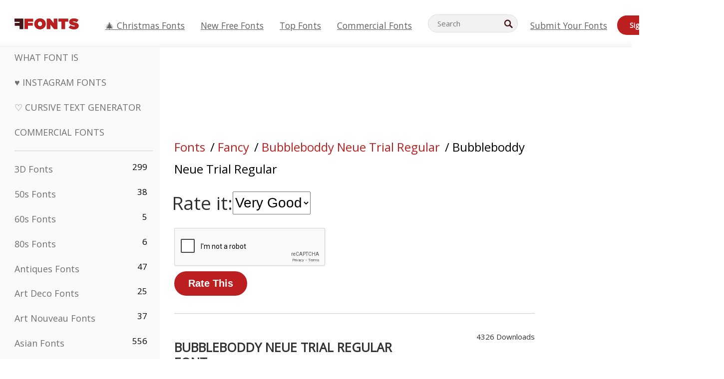

--- FILE ---
content_type: text/html; charset=utf-8
request_url: https://www.google.com/recaptcha/api2/anchor?ar=1&k=6LfefRQUAAAAAMiHf0d7LOcvsazscunLtKpjcVTD&co=aHR0cHM6Ly93d3cuZmZvbnRzLm5ldDo0NDM.&hl=en&v=PoyoqOPhxBO7pBk68S4YbpHZ&size=normal&anchor-ms=20000&execute-ms=30000&cb=jgt0u8inblxv
body_size: 49356
content:
<!DOCTYPE HTML><html dir="ltr" lang="en"><head><meta http-equiv="Content-Type" content="text/html; charset=UTF-8">
<meta http-equiv="X-UA-Compatible" content="IE=edge">
<title>reCAPTCHA</title>
<style type="text/css">
/* cyrillic-ext */
@font-face {
  font-family: 'Roboto';
  font-style: normal;
  font-weight: 400;
  font-stretch: 100%;
  src: url(//fonts.gstatic.com/s/roboto/v48/KFO7CnqEu92Fr1ME7kSn66aGLdTylUAMa3GUBHMdazTgWw.woff2) format('woff2');
  unicode-range: U+0460-052F, U+1C80-1C8A, U+20B4, U+2DE0-2DFF, U+A640-A69F, U+FE2E-FE2F;
}
/* cyrillic */
@font-face {
  font-family: 'Roboto';
  font-style: normal;
  font-weight: 400;
  font-stretch: 100%;
  src: url(//fonts.gstatic.com/s/roboto/v48/KFO7CnqEu92Fr1ME7kSn66aGLdTylUAMa3iUBHMdazTgWw.woff2) format('woff2');
  unicode-range: U+0301, U+0400-045F, U+0490-0491, U+04B0-04B1, U+2116;
}
/* greek-ext */
@font-face {
  font-family: 'Roboto';
  font-style: normal;
  font-weight: 400;
  font-stretch: 100%;
  src: url(//fonts.gstatic.com/s/roboto/v48/KFO7CnqEu92Fr1ME7kSn66aGLdTylUAMa3CUBHMdazTgWw.woff2) format('woff2');
  unicode-range: U+1F00-1FFF;
}
/* greek */
@font-face {
  font-family: 'Roboto';
  font-style: normal;
  font-weight: 400;
  font-stretch: 100%;
  src: url(//fonts.gstatic.com/s/roboto/v48/KFO7CnqEu92Fr1ME7kSn66aGLdTylUAMa3-UBHMdazTgWw.woff2) format('woff2');
  unicode-range: U+0370-0377, U+037A-037F, U+0384-038A, U+038C, U+038E-03A1, U+03A3-03FF;
}
/* math */
@font-face {
  font-family: 'Roboto';
  font-style: normal;
  font-weight: 400;
  font-stretch: 100%;
  src: url(//fonts.gstatic.com/s/roboto/v48/KFO7CnqEu92Fr1ME7kSn66aGLdTylUAMawCUBHMdazTgWw.woff2) format('woff2');
  unicode-range: U+0302-0303, U+0305, U+0307-0308, U+0310, U+0312, U+0315, U+031A, U+0326-0327, U+032C, U+032F-0330, U+0332-0333, U+0338, U+033A, U+0346, U+034D, U+0391-03A1, U+03A3-03A9, U+03B1-03C9, U+03D1, U+03D5-03D6, U+03F0-03F1, U+03F4-03F5, U+2016-2017, U+2034-2038, U+203C, U+2040, U+2043, U+2047, U+2050, U+2057, U+205F, U+2070-2071, U+2074-208E, U+2090-209C, U+20D0-20DC, U+20E1, U+20E5-20EF, U+2100-2112, U+2114-2115, U+2117-2121, U+2123-214F, U+2190, U+2192, U+2194-21AE, U+21B0-21E5, U+21F1-21F2, U+21F4-2211, U+2213-2214, U+2216-22FF, U+2308-230B, U+2310, U+2319, U+231C-2321, U+2336-237A, U+237C, U+2395, U+239B-23B7, U+23D0, U+23DC-23E1, U+2474-2475, U+25AF, U+25B3, U+25B7, U+25BD, U+25C1, U+25CA, U+25CC, U+25FB, U+266D-266F, U+27C0-27FF, U+2900-2AFF, U+2B0E-2B11, U+2B30-2B4C, U+2BFE, U+3030, U+FF5B, U+FF5D, U+1D400-1D7FF, U+1EE00-1EEFF;
}
/* symbols */
@font-face {
  font-family: 'Roboto';
  font-style: normal;
  font-weight: 400;
  font-stretch: 100%;
  src: url(//fonts.gstatic.com/s/roboto/v48/KFO7CnqEu92Fr1ME7kSn66aGLdTylUAMaxKUBHMdazTgWw.woff2) format('woff2');
  unicode-range: U+0001-000C, U+000E-001F, U+007F-009F, U+20DD-20E0, U+20E2-20E4, U+2150-218F, U+2190, U+2192, U+2194-2199, U+21AF, U+21E6-21F0, U+21F3, U+2218-2219, U+2299, U+22C4-22C6, U+2300-243F, U+2440-244A, U+2460-24FF, U+25A0-27BF, U+2800-28FF, U+2921-2922, U+2981, U+29BF, U+29EB, U+2B00-2BFF, U+4DC0-4DFF, U+FFF9-FFFB, U+10140-1018E, U+10190-1019C, U+101A0, U+101D0-101FD, U+102E0-102FB, U+10E60-10E7E, U+1D2C0-1D2D3, U+1D2E0-1D37F, U+1F000-1F0FF, U+1F100-1F1AD, U+1F1E6-1F1FF, U+1F30D-1F30F, U+1F315, U+1F31C, U+1F31E, U+1F320-1F32C, U+1F336, U+1F378, U+1F37D, U+1F382, U+1F393-1F39F, U+1F3A7-1F3A8, U+1F3AC-1F3AF, U+1F3C2, U+1F3C4-1F3C6, U+1F3CA-1F3CE, U+1F3D4-1F3E0, U+1F3ED, U+1F3F1-1F3F3, U+1F3F5-1F3F7, U+1F408, U+1F415, U+1F41F, U+1F426, U+1F43F, U+1F441-1F442, U+1F444, U+1F446-1F449, U+1F44C-1F44E, U+1F453, U+1F46A, U+1F47D, U+1F4A3, U+1F4B0, U+1F4B3, U+1F4B9, U+1F4BB, U+1F4BF, U+1F4C8-1F4CB, U+1F4D6, U+1F4DA, U+1F4DF, U+1F4E3-1F4E6, U+1F4EA-1F4ED, U+1F4F7, U+1F4F9-1F4FB, U+1F4FD-1F4FE, U+1F503, U+1F507-1F50B, U+1F50D, U+1F512-1F513, U+1F53E-1F54A, U+1F54F-1F5FA, U+1F610, U+1F650-1F67F, U+1F687, U+1F68D, U+1F691, U+1F694, U+1F698, U+1F6AD, U+1F6B2, U+1F6B9-1F6BA, U+1F6BC, U+1F6C6-1F6CF, U+1F6D3-1F6D7, U+1F6E0-1F6EA, U+1F6F0-1F6F3, U+1F6F7-1F6FC, U+1F700-1F7FF, U+1F800-1F80B, U+1F810-1F847, U+1F850-1F859, U+1F860-1F887, U+1F890-1F8AD, U+1F8B0-1F8BB, U+1F8C0-1F8C1, U+1F900-1F90B, U+1F93B, U+1F946, U+1F984, U+1F996, U+1F9E9, U+1FA00-1FA6F, U+1FA70-1FA7C, U+1FA80-1FA89, U+1FA8F-1FAC6, U+1FACE-1FADC, U+1FADF-1FAE9, U+1FAF0-1FAF8, U+1FB00-1FBFF;
}
/* vietnamese */
@font-face {
  font-family: 'Roboto';
  font-style: normal;
  font-weight: 400;
  font-stretch: 100%;
  src: url(//fonts.gstatic.com/s/roboto/v48/KFO7CnqEu92Fr1ME7kSn66aGLdTylUAMa3OUBHMdazTgWw.woff2) format('woff2');
  unicode-range: U+0102-0103, U+0110-0111, U+0128-0129, U+0168-0169, U+01A0-01A1, U+01AF-01B0, U+0300-0301, U+0303-0304, U+0308-0309, U+0323, U+0329, U+1EA0-1EF9, U+20AB;
}
/* latin-ext */
@font-face {
  font-family: 'Roboto';
  font-style: normal;
  font-weight: 400;
  font-stretch: 100%;
  src: url(//fonts.gstatic.com/s/roboto/v48/KFO7CnqEu92Fr1ME7kSn66aGLdTylUAMa3KUBHMdazTgWw.woff2) format('woff2');
  unicode-range: U+0100-02BA, U+02BD-02C5, U+02C7-02CC, U+02CE-02D7, U+02DD-02FF, U+0304, U+0308, U+0329, U+1D00-1DBF, U+1E00-1E9F, U+1EF2-1EFF, U+2020, U+20A0-20AB, U+20AD-20C0, U+2113, U+2C60-2C7F, U+A720-A7FF;
}
/* latin */
@font-face {
  font-family: 'Roboto';
  font-style: normal;
  font-weight: 400;
  font-stretch: 100%;
  src: url(//fonts.gstatic.com/s/roboto/v48/KFO7CnqEu92Fr1ME7kSn66aGLdTylUAMa3yUBHMdazQ.woff2) format('woff2');
  unicode-range: U+0000-00FF, U+0131, U+0152-0153, U+02BB-02BC, U+02C6, U+02DA, U+02DC, U+0304, U+0308, U+0329, U+2000-206F, U+20AC, U+2122, U+2191, U+2193, U+2212, U+2215, U+FEFF, U+FFFD;
}
/* cyrillic-ext */
@font-face {
  font-family: 'Roboto';
  font-style: normal;
  font-weight: 500;
  font-stretch: 100%;
  src: url(//fonts.gstatic.com/s/roboto/v48/KFO7CnqEu92Fr1ME7kSn66aGLdTylUAMa3GUBHMdazTgWw.woff2) format('woff2');
  unicode-range: U+0460-052F, U+1C80-1C8A, U+20B4, U+2DE0-2DFF, U+A640-A69F, U+FE2E-FE2F;
}
/* cyrillic */
@font-face {
  font-family: 'Roboto';
  font-style: normal;
  font-weight: 500;
  font-stretch: 100%;
  src: url(//fonts.gstatic.com/s/roboto/v48/KFO7CnqEu92Fr1ME7kSn66aGLdTylUAMa3iUBHMdazTgWw.woff2) format('woff2');
  unicode-range: U+0301, U+0400-045F, U+0490-0491, U+04B0-04B1, U+2116;
}
/* greek-ext */
@font-face {
  font-family: 'Roboto';
  font-style: normal;
  font-weight: 500;
  font-stretch: 100%;
  src: url(//fonts.gstatic.com/s/roboto/v48/KFO7CnqEu92Fr1ME7kSn66aGLdTylUAMa3CUBHMdazTgWw.woff2) format('woff2');
  unicode-range: U+1F00-1FFF;
}
/* greek */
@font-face {
  font-family: 'Roboto';
  font-style: normal;
  font-weight: 500;
  font-stretch: 100%;
  src: url(//fonts.gstatic.com/s/roboto/v48/KFO7CnqEu92Fr1ME7kSn66aGLdTylUAMa3-UBHMdazTgWw.woff2) format('woff2');
  unicode-range: U+0370-0377, U+037A-037F, U+0384-038A, U+038C, U+038E-03A1, U+03A3-03FF;
}
/* math */
@font-face {
  font-family: 'Roboto';
  font-style: normal;
  font-weight: 500;
  font-stretch: 100%;
  src: url(//fonts.gstatic.com/s/roboto/v48/KFO7CnqEu92Fr1ME7kSn66aGLdTylUAMawCUBHMdazTgWw.woff2) format('woff2');
  unicode-range: U+0302-0303, U+0305, U+0307-0308, U+0310, U+0312, U+0315, U+031A, U+0326-0327, U+032C, U+032F-0330, U+0332-0333, U+0338, U+033A, U+0346, U+034D, U+0391-03A1, U+03A3-03A9, U+03B1-03C9, U+03D1, U+03D5-03D6, U+03F0-03F1, U+03F4-03F5, U+2016-2017, U+2034-2038, U+203C, U+2040, U+2043, U+2047, U+2050, U+2057, U+205F, U+2070-2071, U+2074-208E, U+2090-209C, U+20D0-20DC, U+20E1, U+20E5-20EF, U+2100-2112, U+2114-2115, U+2117-2121, U+2123-214F, U+2190, U+2192, U+2194-21AE, U+21B0-21E5, U+21F1-21F2, U+21F4-2211, U+2213-2214, U+2216-22FF, U+2308-230B, U+2310, U+2319, U+231C-2321, U+2336-237A, U+237C, U+2395, U+239B-23B7, U+23D0, U+23DC-23E1, U+2474-2475, U+25AF, U+25B3, U+25B7, U+25BD, U+25C1, U+25CA, U+25CC, U+25FB, U+266D-266F, U+27C0-27FF, U+2900-2AFF, U+2B0E-2B11, U+2B30-2B4C, U+2BFE, U+3030, U+FF5B, U+FF5D, U+1D400-1D7FF, U+1EE00-1EEFF;
}
/* symbols */
@font-face {
  font-family: 'Roboto';
  font-style: normal;
  font-weight: 500;
  font-stretch: 100%;
  src: url(//fonts.gstatic.com/s/roboto/v48/KFO7CnqEu92Fr1ME7kSn66aGLdTylUAMaxKUBHMdazTgWw.woff2) format('woff2');
  unicode-range: U+0001-000C, U+000E-001F, U+007F-009F, U+20DD-20E0, U+20E2-20E4, U+2150-218F, U+2190, U+2192, U+2194-2199, U+21AF, U+21E6-21F0, U+21F3, U+2218-2219, U+2299, U+22C4-22C6, U+2300-243F, U+2440-244A, U+2460-24FF, U+25A0-27BF, U+2800-28FF, U+2921-2922, U+2981, U+29BF, U+29EB, U+2B00-2BFF, U+4DC0-4DFF, U+FFF9-FFFB, U+10140-1018E, U+10190-1019C, U+101A0, U+101D0-101FD, U+102E0-102FB, U+10E60-10E7E, U+1D2C0-1D2D3, U+1D2E0-1D37F, U+1F000-1F0FF, U+1F100-1F1AD, U+1F1E6-1F1FF, U+1F30D-1F30F, U+1F315, U+1F31C, U+1F31E, U+1F320-1F32C, U+1F336, U+1F378, U+1F37D, U+1F382, U+1F393-1F39F, U+1F3A7-1F3A8, U+1F3AC-1F3AF, U+1F3C2, U+1F3C4-1F3C6, U+1F3CA-1F3CE, U+1F3D4-1F3E0, U+1F3ED, U+1F3F1-1F3F3, U+1F3F5-1F3F7, U+1F408, U+1F415, U+1F41F, U+1F426, U+1F43F, U+1F441-1F442, U+1F444, U+1F446-1F449, U+1F44C-1F44E, U+1F453, U+1F46A, U+1F47D, U+1F4A3, U+1F4B0, U+1F4B3, U+1F4B9, U+1F4BB, U+1F4BF, U+1F4C8-1F4CB, U+1F4D6, U+1F4DA, U+1F4DF, U+1F4E3-1F4E6, U+1F4EA-1F4ED, U+1F4F7, U+1F4F9-1F4FB, U+1F4FD-1F4FE, U+1F503, U+1F507-1F50B, U+1F50D, U+1F512-1F513, U+1F53E-1F54A, U+1F54F-1F5FA, U+1F610, U+1F650-1F67F, U+1F687, U+1F68D, U+1F691, U+1F694, U+1F698, U+1F6AD, U+1F6B2, U+1F6B9-1F6BA, U+1F6BC, U+1F6C6-1F6CF, U+1F6D3-1F6D7, U+1F6E0-1F6EA, U+1F6F0-1F6F3, U+1F6F7-1F6FC, U+1F700-1F7FF, U+1F800-1F80B, U+1F810-1F847, U+1F850-1F859, U+1F860-1F887, U+1F890-1F8AD, U+1F8B0-1F8BB, U+1F8C0-1F8C1, U+1F900-1F90B, U+1F93B, U+1F946, U+1F984, U+1F996, U+1F9E9, U+1FA00-1FA6F, U+1FA70-1FA7C, U+1FA80-1FA89, U+1FA8F-1FAC6, U+1FACE-1FADC, U+1FADF-1FAE9, U+1FAF0-1FAF8, U+1FB00-1FBFF;
}
/* vietnamese */
@font-face {
  font-family: 'Roboto';
  font-style: normal;
  font-weight: 500;
  font-stretch: 100%;
  src: url(//fonts.gstatic.com/s/roboto/v48/KFO7CnqEu92Fr1ME7kSn66aGLdTylUAMa3OUBHMdazTgWw.woff2) format('woff2');
  unicode-range: U+0102-0103, U+0110-0111, U+0128-0129, U+0168-0169, U+01A0-01A1, U+01AF-01B0, U+0300-0301, U+0303-0304, U+0308-0309, U+0323, U+0329, U+1EA0-1EF9, U+20AB;
}
/* latin-ext */
@font-face {
  font-family: 'Roboto';
  font-style: normal;
  font-weight: 500;
  font-stretch: 100%;
  src: url(//fonts.gstatic.com/s/roboto/v48/KFO7CnqEu92Fr1ME7kSn66aGLdTylUAMa3KUBHMdazTgWw.woff2) format('woff2');
  unicode-range: U+0100-02BA, U+02BD-02C5, U+02C7-02CC, U+02CE-02D7, U+02DD-02FF, U+0304, U+0308, U+0329, U+1D00-1DBF, U+1E00-1E9F, U+1EF2-1EFF, U+2020, U+20A0-20AB, U+20AD-20C0, U+2113, U+2C60-2C7F, U+A720-A7FF;
}
/* latin */
@font-face {
  font-family: 'Roboto';
  font-style: normal;
  font-weight: 500;
  font-stretch: 100%;
  src: url(//fonts.gstatic.com/s/roboto/v48/KFO7CnqEu92Fr1ME7kSn66aGLdTylUAMa3yUBHMdazQ.woff2) format('woff2');
  unicode-range: U+0000-00FF, U+0131, U+0152-0153, U+02BB-02BC, U+02C6, U+02DA, U+02DC, U+0304, U+0308, U+0329, U+2000-206F, U+20AC, U+2122, U+2191, U+2193, U+2212, U+2215, U+FEFF, U+FFFD;
}
/* cyrillic-ext */
@font-face {
  font-family: 'Roboto';
  font-style: normal;
  font-weight: 900;
  font-stretch: 100%;
  src: url(//fonts.gstatic.com/s/roboto/v48/KFO7CnqEu92Fr1ME7kSn66aGLdTylUAMa3GUBHMdazTgWw.woff2) format('woff2');
  unicode-range: U+0460-052F, U+1C80-1C8A, U+20B4, U+2DE0-2DFF, U+A640-A69F, U+FE2E-FE2F;
}
/* cyrillic */
@font-face {
  font-family: 'Roboto';
  font-style: normal;
  font-weight: 900;
  font-stretch: 100%;
  src: url(//fonts.gstatic.com/s/roboto/v48/KFO7CnqEu92Fr1ME7kSn66aGLdTylUAMa3iUBHMdazTgWw.woff2) format('woff2');
  unicode-range: U+0301, U+0400-045F, U+0490-0491, U+04B0-04B1, U+2116;
}
/* greek-ext */
@font-face {
  font-family: 'Roboto';
  font-style: normal;
  font-weight: 900;
  font-stretch: 100%;
  src: url(//fonts.gstatic.com/s/roboto/v48/KFO7CnqEu92Fr1ME7kSn66aGLdTylUAMa3CUBHMdazTgWw.woff2) format('woff2');
  unicode-range: U+1F00-1FFF;
}
/* greek */
@font-face {
  font-family: 'Roboto';
  font-style: normal;
  font-weight: 900;
  font-stretch: 100%;
  src: url(//fonts.gstatic.com/s/roboto/v48/KFO7CnqEu92Fr1ME7kSn66aGLdTylUAMa3-UBHMdazTgWw.woff2) format('woff2');
  unicode-range: U+0370-0377, U+037A-037F, U+0384-038A, U+038C, U+038E-03A1, U+03A3-03FF;
}
/* math */
@font-face {
  font-family: 'Roboto';
  font-style: normal;
  font-weight: 900;
  font-stretch: 100%;
  src: url(//fonts.gstatic.com/s/roboto/v48/KFO7CnqEu92Fr1ME7kSn66aGLdTylUAMawCUBHMdazTgWw.woff2) format('woff2');
  unicode-range: U+0302-0303, U+0305, U+0307-0308, U+0310, U+0312, U+0315, U+031A, U+0326-0327, U+032C, U+032F-0330, U+0332-0333, U+0338, U+033A, U+0346, U+034D, U+0391-03A1, U+03A3-03A9, U+03B1-03C9, U+03D1, U+03D5-03D6, U+03F0-03F1, U+03F4-03F5, U+2016-2017, U+2034-2038, U+203C, U+2040, U+2043, U+2047, U+2050, U+2057, U+205F, U+2070-2071, U+2074-208E, U+2090-209C, U+20D0-20DC, U+20E1, U+20E5-20EF, U+2100-2112, U+2114-2115, U+2117-2121, U+2123-214F, U+2190, U+2192, U+2194-21AE, U+21B0-21E5, U+21F1-21F2, U+21F4-2211, U+2213-2214, U+2216-22FF, U+2308-230B, U+2310, U+2319, U+231C-2321, U+2336-237A, U+237C, U+2395, U+239B-23B7, U+23D0, U+23DC-23E1, U+2474-2475, U+25AF, U+25B3, U+25B7, U+25BD, U+25C1, U+25CA, U+25CC, U+25FB, U+266D-266F, U+27C0-27FF, U+2900-2AFF, U+2B0E-2B11, U+2B30-2B4C, U+2BFE, U+3030, U+FF5B, U+FF5D, U+1D400-1D7FF, U+1EE00-1EEFF;
}
/* symbols */
@font-face {
  font-family: 'Roboto';
  font-style: normal;
  font-weight: 900;
  font-stretch: 100%;
  src: url(//fonts.gstatic.com/s/roboto/v48/KFO7CnqEu92Fr1ME7kSn66aGLdTylUAMaxKUBHMdazTgWw.woff2) format('woff2');
  unicode-range: U+0001-000C, U+000E-001F, U+007F-009F, U+20DD-20E0, U+20E2-20E4, U+2150-218F, U+2190, U+2192, U+2194-2199, U+21AF, U+21E6-21F0, U+21F3, U+2218-2219, U+2299, U+22C4-22C6, U+2300-243F, U+2440-244A, U+2460-24FF, U+25A0-27BF, U+2800-28FF, U+2921-2922, U+2981, U+29BF, U+29EB, U+2B00-2BFF, U+4DC0-4DFF, U+FFF9-FFFB, U+10140-1018E, U+10190-1019C, U+101A0, U+101D0-101FD, U+102E0-102FB, U+10E60-10E7E, U+1D2C0-1D2D3, U+1D2E0-1D37F, U+1F000-1F0FF, U+1F100-1F1AD, U+1F1E6-1F1FF, U+1F30D-1F30F, U+1F315, U+1F31C, U+1F31E, U+1F320-1F32C, U+1F336, U+1F378, U+1F37D, U+1F382, U+1F393-1F39F, U+1F3A7-1F3A8, U+1F3AC-1F3AF, U+1F3C2, U+1F3C4-1F3C6, U+1F3CA-1F3CE, U+1F3D4-1F3E0, U+1F3ED, U+1F3F1-1F3F3, U+1F3F5-1F3F7, U+1F408, U+1F415, U+1F41F, U+1F426, U+1F43F, U+1F441-1F442, U+1F444, U+1F446-1F449, U+1F44C-1F44E, U+1F453, U+1F46A, U+1F47D, U+1F4A3, U+1F4B0, U+1F4B3, U+1F4B9, U+1F4BB, U+1F4BF, U+1F4C8-1F4CB, U+1F4D6, U+1F4DA, U+1F4DF, U+1F4E3-1F4E6, U+1F4EA-1F4ED, U+1F4F7, U+1F4F9-1F4FB, U+1F4FD-1F4FE, U+1F503, U+1F507-1F50B, U+1F50D, U+1F512-1F513, U+1F53E-1F54A, U+1F54F-1F5FA, U+1F610, U+1F650-1F67F, U+1F687, U+1F68D, U+1F691, U+1F694, U+1F698, U+1F6AD, U+1F6B2, U+1F6B9-1F6BA, U+1F6BC, U+1F6C6-1F6CF, U+1F6D3-1F6D7, U+1F6E0-1F6EA, U+1F6F0-1F6F3, U+1F6F7-1F6FC, U+1F700-1F7FF, U+1F800-1F80B, U+1F810-1F847, U+1F850-1F859, U+1F860-1F887, U+1F890-1F8AD, U+1F8B0-1F8BB, U+1F8C0-1F8C1, U+1F900-1F90B, U+1F93B, U+1F946, U+1F984, U+1F996, U+1F9E9, U+1FA00-1FA6F, U+1FA70-1FA7C, U+1FA80-1FA89, U+1FA8F-1FAC6, U+1FACE-1FADC, U+1FADF-1FAE9, U+1FAF0-1FAF8, U+1FB00-1FBFF;
}
/* vietnamese */
@font-face {
  font-family: 'Roboto';
  font-style: normal;
  font-weight: 900;
  font-stretch: 100%;
  src: url(//fonts.gstatic.com/s/roboto/v48/KFO7CnqEu92Fr1ME7kSn66aGLdTylUAMa3OUBHMdazTgWw.woff2) format('woff2');
  unicode-range: U+0102-0103, U+0110-0111, U+0128-0129, U+0168-0169, U+01A0-01A1, U+01AF-01B0, U+0300-0301, U+0303-0304, U+0308-0309, U+0323, U+0329, U+1EA0-1EF9, U+20AB;
}
/* latin-ext */
@font-face {
  font-family: 'Roboto';
  font-style: normal;
  font-weight: 900;
  font-stretch: 100%;
  src: url(//fonts.gstatic.com/s/roboto/v48/KFO7CnqEu92Fr1ME7kSn66aGLdTylUAMa3KUBHMdazTgWw.woff2) format('woff2');
  unicode-range: U+0100-02BA, U+02BD-02C5, U+02C7-02CC, U+02CE-02D7, U+02DD-02FF, U+0304, U+0308, U+0329, U+1D00-1DBF, U+1E00-1E9F, U+1EF2-1EFF, U+2020, U+20A0-20AB, U+20AD-20C0, U+2113, U+2C60-2C7F, U+A720-A7FF;
}
/* latin */
@font-face {
  font-family: 'Roboto';
  font-style: normal;
  font-weight: 900;
  font-stretch: 100%;
  src: url(//fonts.gstatic.com/s/roboto/v48/KFO7CnqEu92Fr1ME7kSn66aGLdTylUAMa3yUBHMdazQ.woff2) format('woff2');
  unicode-range: U+0000-00FF, U+0131, U+0152-0153, U+02BB-02BC, U+02C6, U+02DA, U+02DC, U+0304, U+0308, U+0329, U+2000-206F, U+20AC, U+2122, U+2191, U+2193, U+2212, U+2215, U+FEFF, U+FFFD;
}

</style>
<link rel="stylesheet" type="text/css" href="https://www.gstatic.com/recaptcha/releases/PoyoqOPhxBO7pBk68S4YbpHZ/styles__ltr.css">
<script nonce="xI-gvYK_N2MykuvJ2oJ-kg" type="text/javascript">window['__recaptcha_api'] = 'https://www.google.com/recaptcha/api2/';</script>
<script type="text/javascript" src="https://www.gstatic.com/recaptcha/releases/PoyoqOPhxBO7pBk68S4YbpHZ/recaptcha__en.js" nonce="xI-gvYK_N2MykuvJ2oJ-kg">
      
    </script></head>
<body><div id="rc-anchor-alert" class="rc-anchor-alert"></div>
<input type="hidden" id="recaptcha-token" value="[base64]">
<script type="text/javascript" nonce="xI-gvYK_N2MykuvJ2oJ-kg">
      recaptcha.anchor.Main.init("[\x22ainput\x22,[\x22bgdata\x22,\x22\x22,\[base64]/[base64]/UltIKytdPWE6KGE8MjA0OD9SW0grK109YT4+NnwxOTI6KChhJjY0NTEyKT09NTUyOTYmJnErMTxoLmxlbmd0aCYmKGguY2hhckNvZGVBdChxKzEpJjY0NTEyKT09NTYzMjA/[base64]/MjU1OlI/[base64]/[base64]/[base64]/[base64]/[base64]/[base64]/[base64]/[base64]/[base64]/[base64]\x22,\[base64]\x22,\x22wrITw5FBw6PDkn/DvGrDj2PDqsKLAy7DosKBwpPDr1UKwoIwL8KXwqhPL8K/[base64]/Dq8KJw7PDthXCrcKCw5rCg2DDqsKewqM/TVdSOE4mwobDj8O3awnDgBETaMOGw69qw7c6w6dRP0PCh8OZFl7CrMKBDMOXw7bDvQ1Yw7/CrFt1wqZhwqjDgRfDjsO2wrFEGcKuwqvDrcOZw77CtsKhwop/FwXDsAJGa8O+wr3CucK4w6PDrcKUw6jCh8KmB8OaSEDCosOkwqwuIUZ8A8OfIH/CuMKkwpLCi8OEccKjwrvDhFXDkMKGwojDtFd2w7jClsK7MsO0HMOWVEpKCMKnTj1vJhXCv3V9w5FaPwl0McOIw4/DjVnDu1TDmsOjGMOGWMO8wqfCtMK+wp3CkCc3w6JKw70NXGccwrXDjcKrN3AzSsOdwr1jQcKnwrHCrzDDlsKTBcKTeMKAUMKLWcKgw6ZXwrJww48Pw641wpsLeRjDkxfCg0h/w7Atw7IsPC/CpMK7woLCrsOPP3TDqT7Dj8KlwrjCjDhVw7rDiMKAK8KddcOOwqzDpWVmwpfCqDjDpsOSwpTCosK0FMKyMy01w5DContIwog0wr9WO0psbHPDtsORwrRBQhxLw6/CgjXDijDDqBYmPmhuLQA3wqR0w4fChcOCwp3Cn8KRdcOlw5ckwrcfwrE5wpfDksOJwpjDrMKhPsK1Cjs1c35KX8Opw5dfw7MMwqc6wrDCsBY+bHtud8KLCcK7SlzCj8OiYG5awrXCocOHwonCtnHDlU7ChMOxwpvCtsKxw5M/wqLDkcOOw5rCugV2OMK1wpLDrcKvw7kQeMO5w6TCi8OAwoAfJMO9EhjCg08ywoXCk8OBLGPDpT1Ww4RLZCpKTXjChMOjeDMDw61owoMoXz5NakYkw5jDoMKOwq9vwoYFBnUPTMKyPBhLM8KzwpPChcKNWMO4W8OOw4rCtMKTNsObEsKCw7cLwroEwrrCmMKnw4I/wo5qw5PDm8KDI8K8V8KBVxPDisKNw6AUIEXCosOoJG3Drx7Dq3LCqUslbz/[base64]/DmMK5XcKRw7UiCsODUcKMeTnCrsKUwoYpw7/CpxPCiAQMWw3CvjkNwrTDqjgTUgPCgwTCqMOLacK/[base64]/[base64]/CsMONFzYfw6s1ehlcAcKmwrTCixcgGMO/wqvCusKxwp7CoBPCvcOrw4PDksOUfMOvwpDDicOHLsKgwqrDrsO/w4cPScOyw60yw4TCjGx/wrECw7Yjwo4/[base64]/[base64]/DvhlEIMKAwoXClC/CrShUw60WwoUsMHFGw7jCiFTCu0DDvsKIw7d4w6Y9UMO6wqoJwpHCscKJOn/DpcOdZ8KPDMKVw5jDjsO4w4vCrBnDoR8aJyHCoxlMG1fCscOWw4QSwr7DscKHwrzDqiQawpo8GF/DvzENwoXDhzPDkUxTwpbDqn3DtgTCgsKbw4wzA8OQG8KLw5DDtcKSNzsfwoPDqMKvG0osK8O8SSXDhgQmw4nDpnRkacOgwopyEmnDpnZzwonCisOywpYewpNzwq7DusKhwqdKFUDDrB9hwoltw57CsMOlW8KHw6HDvsKQLxE1w6QfBcKsJjjDoWZVTlPCncKJf2/DkcOmw5DDoD9mwrzCicObw6c6w6PCosO7w6HCtcKNKsK8XWBmQsKxwoEXSmLCpsOkwqjCtkvDiMObw4rCt8KJZF9yYh3CoxzCssKdHADDph7DkQXDpsKTw6RXwoBZw4/CqcKcwqXCrsKjVGLDl8KSw71dDB4dwrMhHMOdFcKFYsKkwopPwr3Du8Otw7xPc8KEwr3DuwkiwpvDkcOwCsK0wqYXcsOPLcK8AMOwV8O9w6vDmnPDkMKCGsKYcRvCmR3DtnYowptWwpDDrFTCjDTCrsOVfcOqbx/DrcOBD8KsfsOqMCrCgMO5wp/DvHkMXsOaPsKawp3DuzHDj8OswpXCpsK1G8K6w6DCi8K3w4zDoRYMFcKGcMO6IgERRsO5UQfDkXjDqcOVeMKLbsK0wr7DisKDMy3CiMKVwrXClxlqw6DCvWgTQcOGTQ5wwovDrCnDk8Kiwr/CjsK7w7ceBMOuwpHCiMKYHcOHwrEYwojCm8OJwq7CtsO0Ix8iw6NmXHvCuHvCo3bCjybDs0DDsMOuQw4OwqbCmnzDngAsaRXCosO9FcOlw7/[base64]/CkWHClAwTwrjDuhzCrcOof13Ci8KyFXvCk8KuFUJVw43DvMOTw6nDg8OUIE8raMKEwoJyb0t2wr18ecKwKsKIwr9EasKqcywnecKkGMK+w7/Do8OVw4MtNcKYCCTDk8OZekHDscKlwr3CvTrCqsOQBAtqOsKywqXDr0sWwpzCicOMb8K6w7lUB8OyQGfCu8OxwrDCjxrCsCIdwqcMf2lYwrXCny86wppvw4fCjMO8w6HDn8OPTENjwqN+w6F/GcKgfUjChwvCkVtww63CmsKgOcK1Rkobw7BSw7jCqkgyUjdfAiJbw4fCh8KSKsKJw7PDl8OSd1sgLTJ0FXzDogXDtMODdijCgcOmFMKjTMOkw4kdw4MUwoLCgxZICsO8woUpfcO1w5jCl8OyEcO0UQ/CqMKpKAvCk8ObG8OVw6vDoUjCiMODw5nDiFzChFTCq0rDoW0FwrQGw7oVV8OZwpY3QSZTwojDpA7DlcOnS8KwPnbDgcKHw5XCnmYlwoU5eMO/w5USw598asKXB8OzwpVIfWUUPcKCw4BNfMOBw4LCvMORUcKORMKXw4DClEgZYhcIw5tZanTDoQXDh2tFwrLDv3RaZ8Otw7/DkcOqwod+w5vChm1oE8KQc8K8wqNVw6vDp8OewqDCpcKOw6DCr8KBQWrCkl8iYsKYAld7asOyMcKIwqjDosODVRLCqlrDngfChDlQwpRVw78/PMKMwpzDvXwxEndIw6kmNgx7wrDCoxxLwq8Aw6ZQwrhrWsKeZ3ExwqbCsGzCq8Ovwp7Cs8O2wqZJGgrCpnE/[base64]/w5Npw6rCnhQpZBF2w5hTcsOvJMK7woXDmsOJw756w7rCug3Dt8O8w4kYCsKZwpNew7ZzE1Rzw58GdMKtGj7DjsOjN8O3d8KZIMOXPMKuYCjCj8OaMMOFw78+HRERwpTCgUPDqyPDhcOIRzXDrD8Swq9dPcKwwp4ow6t/U8KzdcOLChkFETQbw54aw47DjRLDon0Zw6nCusO3bkUadsO9woLCo3AOw6ETdsOaw4fCuMKmw5HCk0/CoyBcQ3tRe8KBAsKyeMOjT8KLw6tAw5VSw6QqSMOaw4FzDsOfak9VWcOHwrgbw5rCvgccfSB4w49CwpHCiDRRwoPDkcOXV2kyKcKuFQrCgE/CnMOSXMK1K07DpDLCncOTR8KbwpllwrzChsKzLHLCkcOxdV1zwq9YTiDDlXjCgg3DulfCiTFYwrUnw4lkw49jw7Y7w67DgMOedsKWYMKmwofCp8OnwqpWaMOJTQnCvcOawonDqsKVwqFPMHDCnknDqsOMNyBfwpvDh8KNTg7Co1DDjxJlw4/[base64]/wop5w4vCi2vCs8OODl0WKMKROXdVM2TDrHVWdsKiwq8APsKrcVjDlDoxH1TDhcKlw4zDnMKLw5vDk2/CicKgLWvCoMO8w5/DgMK/[base64]/QEbDisKUIjLDuAdjBMKEwpPCksOgXcKvGUZhw71bLcKqw4bCvsKxw7bChcKkRh89wpTDnCl+OMOJw47CnlsiJS3DosOVwplJw5bDo343AMKrwozDvmTDj01XwrHCg8Oiw5/CjMOgw6V/TcOieF0ffsOFVA54OgIiw7LDqjx6wqVuwppvw6zDhR5vwrXDujBmwpZfw5x5Zj7CkMOywptowqZyMxEdwrNFw7TDmsKkMy9gM0fDt3DCicKBwrjDqjsiwpsUw7/DhizDnsKcw7DCpXtMw7Fbw4BRKcKFw7bDuSDDsiAtaiE9wo/CrDnCgQ7CgQlkwqnCuijCsGAvw5p8wrTDnwbDo8KKfcKjwr3Dq8OGw5RKGjF/[base64]/DosK3wrAtNQIUMsOVwqNAw49YE8KzAzI3RcO3X2bDh8KSFsKCw5fCgA/DugIoHWsgwpbCiyhcUGrCnMO+bTbDk8ODw457OnTCvA/DncOlw54Tw6PDrcKJOwfDncKAwqcMfcKvwrTDmcOkEQ0TC3/[base64]/CosKoZlJNLD/Dj8Kgw4VZwpfCji00wrtVOsKHwpjDqcORA8O/worCk8K+wpxNwo0sPAtgwo45fQ7CjFnDksOFCU3ComPDgTpGAcOdwq/DmmA9woLClsKGfHN5wqXCs8OLQ8OacCnDiTPDj01XwpkOPyvCusODw7I/RGHDkBrDj8OONHPDo8KlAxNxEMKWCR5gwr/Dt8ObRW0Pw5h0ECMVw7gpHgzDg8KLw6InE8O+w7PCj8O0DSzCjsOGw6HDghnDqcK9w7sCw44cDWrCkcK4fsObAD/CjcKMD2TCj8O+wppSdRgqw6w1FFVEQMOkwrshwpfCs8OOw5kuUznDnHABwotew60Iw4Efw40Ww5HCksO0w7IdcsOWFCPDmsKPwotGwrzDrXDDqMOJw78qHWkSw4PDncKGw6BKDSlDw7nCklzCk8OyccKmw6/[base64]/CuGnDnTfCj8OQwprCi0h9bgQUwrJ7wo7DoWDDg0fCoQxpwqfCpUjDl2DChxLCuMOkw4wnw6pZDmbDm8KQwowZw4gQHsK2wr3DrMOswq3CsXZ5woXCiMKCBMObw6bDq8O1wqscwo/CusOvw4Miwq/DqMOxw5tVwpnClWQ9w7fCscKPw7YiwoMqw7UbNsOudRbDoGvDrMKrwo1IwqbDgcOMfR/ClMK/wofCkmpAH8Kbw5M3wpjCkMKie8KTPTjDnwbDuBvDt0M9HMKAewnDhcK3wpNfw4E9YsOGw7bDuzjDssOhd07CsHgnA8K4c8OBI2LChgTCg3/Dn1FtfMKZwrjDlDJSGVNQWhhWUnY1w4hWKjfDsA7DnsKMw7XDgEIdXFzDoSoPIXXCk8Oiw6spUcK5WWM0w6Z2cHpdw6vDlMObw4DDtAVbw51cASYiwqklw6TCrGULw5pOO8KnwojCl8ONw70Jw4FHKMODw7bDt8K9HsOgwoHDoHfDlw/CncOhw4/Dqxc+GwpDwo/DvA7Dg8KrCynCjwxtw7DDrw3CuSENwpREwp/DksKiwpttwo/DsFXDv8O1wqURFAlswqQuMMOPw4/[base64]/w6J5f8O/[base64]/[base64]/CjsOlP8OMwrx+w5BOHMOtw6VawrAvYlpOwoFgw4fDusOOwrdTwqzCj8OPwqlxw7LDpV3DosOQwonDoUwIYcOKw5bDsl1Yw65WWsOUw7snKMKgPStcw5I6esOsKC4sw5Isw4xlwoZkayd/Eh/Dg8OPeiDClQggw4nDmMKOw7PDl3PDtWvCqcKYw4Rgw63DgWhgDsOswqwCw4jCiE/[base64]/CjyTCuMO9w7scfwgzB8O5fUbDvMK0wr4zYQTDvnc3w5vDvMKjQcOAZSnDl1Ivw7gcwoAWLcO6PcOtw6XCj8OpwoB9EQVncVnDrxHDoCDDi8K6w5U4EcKXwofDs3FrGmDDsm7DoMKBw5nDlhIdw7fCtsOAJMKaDAE/[base64]/Cp8Ovw4TCkcOfYw9fwoHDgQcwXwfCqwzCvwgJw6XCoDLDkhFzVFnCkhpBwqTDhsKBw63Ct311w7HDvcOOwoPClhlBZsKdw6F2w4ZcMcO/fADCk8OqYsK2CEXDi8Kow4IJwoodHsKHwqrCqA8sw5PDnMOmLj3DtR08w5Z/w7jDvsOawocLwoTCiX4vw4Qmw55JbHLDlMK5C8OxIcO3BcKYOcKYE3g6RB5AQV/[base64]/[base64]/ClMO7P8O/OcKqTVFNAcOMw7fCjMO6bMKYw6zCinvDi8KZUwHDg8OjPz5nw6V6fcOtZ8OoAcOLNsK5wo/DmwVJwoxJw6cjwqsSw6PCq8ORwpvClmLDvnjDijkLPsKbYMKDw5Rlw4DDilfDosOddMKQw4ACYh8Cw6YNwq4NUMKmw6IPGgInwqXCp1MSeMKYVk/[base64]/WxPCocKpwqV7w6/CrcOOV8OsQMKQw6rCjS1hKEXDjxYTw7E9w5HCjcOwdhMiwoLClWQyw77Co8OTOcOTX8K9Sjxfw7jDoB7Cs3vDp19NWMKsw55nRDMZwr1YfADCjCY4UMKVwofCnx1nw43CpSTChcODw6vCmw3DgcO0OMKLw5bDoDXCiMO3w4/CsB3CrHxtw4sQw4QNLlHDoMOnwqfDt8KwdcOcFnLCmcKNS2cvwoEoHS7DmV3DgnJILMK5YnjDsQHDoMKOwr3DhcKASXdgwqnCrsK9w58Pw4YFwqrDrBbCm8O/w4JBw4U+w7ZQwoItHMK1JxDCpMOFwqzDpcOdOMKow5bDmkIqWsOddU/[base64]/DqHTDm1PCosOkVAzCkMKSGRQvw5TCtcKrw51Jd8KJw5oAw54BwpsaPApLa8KHwphZw5/[base64]/Cn8KQQXMTwrNQVQNywr12b8ODwpVHccOPw4/[base64]/DgcO5IsKjG8OxES7CjyXCi8OaR8KkG0FZw5PDmcOoWcOcw4sxFcK/em7CkMOuw6PCjXvClSlDw63Co8KJw6sCS0hvL8K6LRTCtDXChUI5wrHDk8Oyw5rDkwHDpSJxOgdHasKkwpkFT8Oqw41ewrRTGsKdwr/DssOyw4gXwpHChCJtBw7Dr8OMwoZdAsOlw7/[base64]/DlmxybD5Zwq/CgcK9wpnCvg7Dn0/DoHfCviDCh0vDmnFXw6VQUGXDtsKOw4bCqcO9woM5WxvCq8K2w6nCv1kILMKgw6nCnxgDwo1cOw8cw591fjTDqXMrwqkLLU5ewonCsHIIwpsUPsKKcz7Dg3PChMOTw6DDtcKadMKzwpM8w6/DoMK3w7N3A8OKwpLCvsKhI8OpcybDgMOrLlzDgExJbMKLwrPCqMKfbMKDV8OBwojCqUzDsifDrxvCol/ChsOZNz83w4hsw4zDj8K8PlLDnVjCljkAw4XCtMKcFMKxwps8w5MlwonCvcO8VsO1BGDDisKew4zDvy/Co2bCqMO3wo5lEMO/FmADVMOpBsKcA8OoKkwOQcKTwpIWT13CoMKqHsO/w5EbwpkqRU1Lw495wpzDu8KUUcK1wo8dwqvDs8K+wonDmEUlQcKlwqfDpmLDqsO5w5oMw5pNwrPCtcO3wrbCizpGw6V4wrN/w6/CjiXCgltqR0NbO8KVwolTR8O8w5DDuGDDo8Oiw5FObsOMYXLCn8KKMSA+YBouwo1WwrBvVBPDiMOGemHDtMKhanokwpBLIcOVw7vDmCLChQjCj2/DjsOFwp7CncOFXcOAc23DqG1Xw4RUNMOQw60uw4xXCcObJEbDvcKOPMK/w5bDjMKbcHczM8K5w7vDoG5pwq/Cj03CpcO9JMOQOlXDgT3DlQPCq8O+DlzDsxIXwq5iRWpLJMO9w71HXsKGwqTCljDCkG/Dj8OwwqHDvzRpw7bDmCJ3O8O9w6/DtC7Cnzxgw67Cll4wwqfCnMK8esOWN8K2wpzChVZ6KjPDmGACwrxPQSvCpzwowqzCoMKkakgzwqBhw6lhwrUuwqkAMsKAB8Ouw7Znw748Gk/[base64]/[base64]/CnMObw4/CkcKCTkRiQAwIWsKJwrtVHcO0GFxGw70lw5/CjDHDkMKIw6QKWFIZwoBnwpV4w6fDiRrCn8Obw6giwpEHw73Dm0JiJWbDuT7CvmZZJQ0Cf8KwwqU4RsOrw6XDjsK/SsKlwq3Cj8OXSg5FA3TDrsONw4hOQiLDshgCfS0XAcOhDCXCrsK/w7QQWWd4ckvDisO/DsKKMsKJwpDDj8OQX03Dl0DDoAQjw4/ClsODcUXCrCwcPHnDjSM0w6olT8OsBCXDgUHDvcKWZ1I3CAfCjwcJw4sidEJywoRawqowW0nDpsOjwqDCmW0SWsKJPcOkccOuW2UXF8KyK8OQwr44w7DCnjxTaBbDjDswK8KNIGR4IQoWFGsCJgfCuU/[base64]/wobDjB/Dh8OUw6vDocKbwowzw6vChUvDrMKjasKtw4LDlsKLwqrCtDbDv1tBK17CvHEow7M1w7zCpSzCjMKJw5XDuGdfBcKAw7LDqcKgDsK9wo0Bw5PCscOjw63DlcO9w63DhsKdERc/[base64]/[base64]/[base64]/ND14w5QUQMOjHsOAw6E1fAhVw552ISPDvkVYMMKEYS5oLcKPw5DDvF5TOMKgVcKMaMOPAALDg1DDscObwoTCnsKUwq/DssO+SMKxwqsDUcK/w7cvwqLChQ8FwpZkw5DClCrCvSUgRMOoMMKaDCxhwr4UVcKIP8O2VzV7FS/DsAPDk2/ChhDDosOCRsOWwp3Dhw9XwqUYaMKOJwjCp8OBw7pfP1RpwqM0w4daXsOzwooOJ1nDrjk0wqBTwrEcel4xwqPDpcO/[base64]/CuD59FcOSI0QUb8OidsK9LSDCpwgjFndFGwwaCcKQwq83w5oqwrnCgcOPfsO0e8OBwp/CscKaUBXDncOaw6PDpwAqwqNvw6/[base64]/ChEXCjsKLMW1Gw6ESwoTDrl1zaBTDqwIrfsOvIMKiw6fDncOPwo/DtzzCgWjDpw9xw4XDtCLCoMOuwpvDmwTDrcK9w4Nbw7ctw4Mrw4IPHXnCmhjDvUUdw57CoCBEHMKYwro8wptgCMKYw4DCicOJLsOtwpvDtg7DiAfCnCzChMKBABMbwo0tbH0GwobDnHpBGR/ChMKOH8KUZFzDvMOaFMO4XMKnEGbDkDvCmsORTHkNOcO6Q8KcwpvDsUTCuU0wwrLDrMOzeMOkw4/Cr2rDj8OBw4vDvcKQBsOSwoPDpBZpw5ZxMcKPwpLDm3VOe3TDii9Ww7HCjMKAVsOpwpbDs8K2EcO+w5RIUMKrTMKjPcKTNko8wptJw69/[base64]/Dg3LCsMKpTlkUKizDuMKPJ8OIwqzDvcKmTRTDqEbDnVhPwrHCrcOUw7shwoXCv0bDpVTDmAdoWVojUMKgC8OMFcOwwqQ9w7IPIAzCr1o+w5QsEXXDrsK+wqpKb8O0wqwnM21wwrBtw4gcb8OkTizDpkpoLsOwBwBJU8Kgwrcaw6bDjMOaCSzDsCrDpD/CncOMPBzCj8OQw6DDuX/CncOPwqjDsRBzw4nChcO2JDRswroXw7onHg3DnllJM8O5woV4w5XDkz1xwqt1XcOBaMKJwqXCl8KTwpDCtnE+woJdwr/DisOawp/DrHzDv8OmE8K3woDClzdAC1YnDCfCiMKsw4NNw65fwrMRN8KBBMKKwoLDoSzCux5Sw4JrOzzDvsKawpEfRWorfsKNwo0uacKFRUFlwqIbwr1mGQ3Cl8OIw53CmcK6KA50w7LDjsKowr7DiiDDtnDDi1/CvsOLw450w4QYw7/DpVLCojcZwpcHcDHDmsKfbQXDssKFNgTCl8OscMKccTjDoMKyw7PCqVElI8OWw6PCjSUpw7N1wrvDlCQbw5k8Y35ULMOiw45uwoEWwqo9VlYMw5IswrQfaG4ccMOhw7LDgT1ww71hCjRWTX7DrsKDw5JJIcO/d8OpI8O9O8K4wqXCty1ww7XCpcKMacKFw4lKV8OkUQYKF1JJwrxywpFaO8O+LlDDtQ4hLsO/wpfDtcKVw6UtLx3DmcO9Y1FMbcKIwqLCs8K1w6bDg8OEw4/[base64]/[base64]/DMOgwqvDjMOUw6VuYcKow5ctZMOowpgFaMOXP27CvMKHWBLCk8ONEm8lO8OFw5cuXlpwCVLDicOxZmAHIhrCvRQqw5HCgVdUwpXCqTfDrQFuw6/[base64]/CsMKmYMKPd8KIwo18esO3M2PCtcK2UQ/[base64]/Cv8OPEsOrw5DCmsOKFndqw5LCqRMOwqHCkMKcUVsxT8OfZjDDp8Oewr3DnDhbMcKPHHjDt8OiKQQmc8KhTEF2w4HCq00Ow55cCnLDpMK0wqvDpcOEw6jDpcK/RMOWw5TCvsKvQsOMw5zCt8KDwrrDil8XIMOewo3Dv8OJw5wSOhI8Q8Oew6jDlRx6w4p+w7nDtlRiw73DrWXCvsKPwqDDjcObwpTDjcOeZMOBf8O0e8KGwqUOwp92w6Ipw7XCh8OfwpQoZ8Owa1HCkRzDiAXDlMKVwrrCjVfCvsOybnFaJyHCnx3CkcOrFcKyHF/DoMKQWGsRUMKNRkjCrMKkNsOqw6tePU8cw7jDtMKwwrzDoB47wqLDtcKZF8K4JMOqchLDlEo4egrDjjbCrijDvA82wrJNGcOhw4NWIcOhasK6IsOYwrpyChjDlcK8w7Z8FMOewrpCwr/[base64]/DmMKxwq18w40MWcObwp8hw6LCgBx8PMOww4jCvyd6wrrCh8O8RQJcw44nwrXCv8K1w4gKD8KFw6kswrjCv8KNAcKwP8Ksw5sTGUXCrsO+w4k7BkrDtzLCjTQuw5vCoGYawovCu8OHNsKDAxMzw5nDuMKpLBTDksKoOzjDvkfDoG/DmGd3AcOXIcOGGcOAw4E5wqozwobDj8KGwqnCkjfCisKxw6Inw5bDoUfDlQ98MRF/EmXCosOew58oV8Kiwo55wp1QwrIGcMKgwrPCpcOodG9YIMOOw4tmw5PCjRV0MMOxZjjCs8KkBsK0XMKFwollw4BkZMO3BcOmHcOrw4nDpcK/[base64]/Dp8K2VQ/Ckh9jL8Opwpgew7bCjsKPHAPCrTkDFMKiL8KkIS4Qw5gzMMO8OcO6ScO0woddwo1xYMO1w6seKCpuwpJTYMKWwpwMw442w6HDr2g2GMKOwqUjw40dw4/ClsOuwoDCusO1bcK/fjg9w4tBb8OjwoTCjxLCjcKxwrLCjMKVNyHDoDDCp8KARMOgOXtGL041w7jDg8ONw583wpx8w7lKw5NffF5GOnoBwqrChl1CI8K1wqfCpcK4SH/Dp8K0ZxYqwrpedsOZwpjCk8O5w6FWGT0QwpJRfMK2FGjDmcKfwop0woHDucOHPsKXS8OJaMOLWsKVw7vDjMO6wqDDmRvCocONb8OOwrkjJXrDvQXCrMOBw6TCvsOYw4/ChX3Cn8KqwqEnEsKuYMKKS0URw7Raw50YbEs4CcObRg/DuS/[base64]/DvC5QDcOTcjVswpjDiUzDgsKsw49mwpLCtsOfG0FZOMO7woLDvcKXY8Obw784w40pw55zBsORw6zCjMOzw5nCg8OIwokPC8KrH1XCgCc1wqIQw5xmPcOEAiBzPjDCksKQFBhRJjxlwqZfw5/ClgfCkTF7wopvbsOXfsO1w4B8ScOFTX4FwofDhcKecsO/w7zDlzxQQMKRw6jCmsKtbnPDtsKpbcOwwrrCj8KvHMOmfMOkwqjDqTc5w7wWwpbDikFPDcKGSSc3wq/Ckj7DusOQf8OYGMOEw5LCnMObU8KfwqTDhMOawohNYH4mwoPClMKtwrRKf8O6T8KSwr9iV8OrwpRVw6LCg8OOfMO+w7TDtcK1IXDDnhrDvMKOw6bCuMOxak5cGcO0XsOCwrQ7wqIGJ3s0Ij56wp7Co3XCncO6dx/DrgjCqm8BF2DDshdGWMKUUcOKQjrCnH3DhcKMwo5RwqwLODrCucKWw4sbGyDCphDCqEJ5OsOSw6bDmhRHw77Ch8OSImc2w5/[base64]/NcKDXyh+w73DnMKawobDu8KOwpHCj8KEw5MOT8KMwpV/[base64]/CusOYw6XChcKnIsKNw6YgFCDDu3NVLQ7DhsOdGiHDoF/[base64]/DgsKTworCp8OHAQ7CmsKsw5/DrnAUwrbCjy/Dq8OfJsKpwobDksO3YhvCrx7DusKWP8OrwofCrnhowqHCssO4w619DsKHGXHCgsK5bwF+w4DCiUZ/RsOXwr9LYMKwwqZZwpcTw5MhwrEhVMKcw6XCmsONwrvDnMKnNUjDr2jDi0zCnxZUwpPCmS0oRcKiw4F4QcKIGHEnW2NXLMOdw5XDncKSwr7DqMKlC8OBSEYjD8ObbVsowoXDoMOdw43Ci8Oyw7kHw6keK8OewrrDsBjDhnsGw7BVw4URwqrCt18iOUt0wohQw6/CssOEcEkjRsOrw4MiRmFXwrB3w6YPFVwZwoXCoWHDum8XDcKmbRbDpMOBBw1ZMEjCtMOnwq3DiFcRbsOnwqfCjDd0VmfDrTnDmCwYwpFuNcKiw5bCgMKeCCEIwpHCpifClC15wp89w4TCr2gPeBYSwqHChsKLK8KZPDbCjFrCjMO4wp3DtHlzbcKnd1DDth/CkcORwp1ufh3CmMK1TxQ/LwrDm8OAwqEtw6LCkMO4w4zCkcOMwrnDoAPCnloVJ1FIw7zCh8OxDxXDo8Otwo9vwr/[base64]/w5/[base64]/DtcO/woXCqCsNHMOuGsKHVyE+VWvCmU8hw7PDrsKvwojCgsKbw6/DiMK6wqYQwr3DogkMwo4hGTgTRsKkwpbDmSLCnA7CgwRJw5XCpsOMIlfCpiRFdXrCl0jCtWA4woNiw67Cm8KQw6XDmVPDgMOEw5zDsMOrw4VuK8OmDsOeTGB4aSNZd8KzwpIjwrxSwohRw7oLw6lMw5oHw5jDvMO+XA5mwoRESCbDoMOAMsORwqrCqcKNZMOHIyfDmR/CusK6QwLDgMK7wr3ClMKzb8OAbMO4H8KbHhbDq8OBehkEw7BRO8OFwrcnwpjDvsOTL0xbwqEdU8KlZcKdKDjDkHbDpcKuJMOBX8OSV8OEbmdXw4wGwro8wqZ9UcOUwrPCmVrDh8KXw7/Cs8Knw6zCt8Ofw7HCnsOHw7DDhhVeUXZTYMKhwpEkbnjChWLDpyzChcODHsKnw7gkS8KvDsOfQMKRc0JnCMOVSH9sK17CuQvDpjBBLMOhw7bDlMOfw6YKSm/Ck1ccwobChzHCv0IOwrjDvsKDTzHDvXvDs8OPODzCjWnClcOobcOJf8K/wo7Dv8K8w45qw4fCk8OPLxfCvwjDnlfCsVE6w4LDtFNWVVQLKMKLScKzw5zCuMKuGMObwrc6IcOpw6/DtMK+w5fDh8K5wpnCqjTCrx/CuA1DHlLDkxvCmQjChMOVCcKvJR0KA0rCsMOFGGLDrsOrw5/Dk8O8AiUzwqrDhgjDi8KIwqlgw5YaBMKWHMKQP8KtIwPDgEDCgMOlNR08w6FEw7hRwqXCtH0BTHEsNcORw6ccTAPCg8OCYsKZGMKVwowbw6zDrTTCn0bCiXnDlcKKO8OZWVhmXBBvYsOEFcOFEcK5H0gEwovCim/[base64]/CqgXCu8KPw6zCsMO0LAdLeFwAH2HCh0vDiBPDoxdWwqjCuXvCtA7CvMKWwpk2woAELU99IcKUw53DoQkCwq/DvClMwpbCnVAdwoAjwoJBw5EHw6HCvcO/OMK5wohgSi1Dw6vDjSHCg8K9aClZwpfCqUkxI8KeeS86F0leNMO5w6HDu8KEIcObwr7DuRPCmArCrDZww4rCmz/CnhHDr8OSI2sLwpbCuALCkwHDq8KfQypqS8Kxw4wKJhnDkMKGw67CqcKsbMOTw488QBMeTHHChATCk8K5IsKdXD/Cq05QL8KPwppqwrVOwoLCjcK0wozCiMOAXsKHShnCpMOdwrnCgQRCwrksFcKhw4J/[base64]/w41Aw7XComMVwqN8wrfCmk7Cv8OZw77Dg8O0fMOUwohmFDlawrXCrsOTw585w4nDrMKfAnTDlgDDtE7CjcO7aMOjw7Frw7ZDwpNzw4c2wp8Uw7rCpcKnfcOhw4/DtMK3SsK4a8KvK8OcKcO7w5bCoV4/w4wVw4ANwq/DgifDoW7CvSjDqnLCnCbCqjAKV0UQwpbCiRbDhcKzIxswCjvDgsKIQyXDqxXDvDrDv8KQw6zDnsKXLCHDqAE+w6kWwqlQwrBKwrFKX8KtJEN6KkzCpMKCw4tiw4MyJcOiwoZjw7LDgVvCl8O8d8Ksw6rCn8KUTsKiwozCoMOMRcORa8KGw43DqMOAwoIPw4c/wq3Dg14ZwrrCkgzCv8KPwr9Nw4/Cg8OEZX/CvsOKCAzDnVfCgMKGCgjCr8Osw5LDqFE4wqosw7BYLcKJUFRXexIZw7l7wrbDtgsRfsOME8KwK8O1w7rCn8OIBAXCncONdsKiH8OuwrVMw5ZJwqrDrsOjw5xQwoXCmsOOwqsywoPDgGnCuGEuwr0cwrd1w5LDnwJQTcK/w53DlMOGH2VSSsOQwqhfw7LCr0MWwoLCgcOWwqLCksKZwpDChcKOS8K8wqJ2w4Ulwr8Gwq7CkDYNw5zDvzLDsE7DnhJXd8O5wrtow7Y2IsO+wqHDqcKdbxPCoxwvchnCl8ObMcKxwqHDrgbDjVFKeMK9w5thw7FIHCgmw57DpMKKfcOQfsKawq5QwofDnk/[base64]/CpcKlwqcZwqIIwqnDkMOhMMObLsKmAGLDumjDqcO9PS4+Fz5Lw7BTB0LDrMKMecK5wqPCumTDiMKWw4DDlsKKwpzDszvCvsKqSQ7DgMKiwr/DiMKQw7XDqcO5GhbCgHzDqMOLw43Ct8O1a8KRw5PDtX5JBw0/BcK1aWAhC8OMPcKqEVlJw4HCiMOsS8OSVEgNw4HDrmcsw54XPsKWw5nCvn9ywr4sIMKcwqPCrMOvw5HCgsKxVsKGUD1vDzbDi8Kow488wqpARXY8w6LDmV7DncK/[base64]/Cq2Q5P27DiULDp8OMwrscW8KzXsKow6xkAsOfJsOjw6/Dr3LCjsOywrUSY8OzFGkPPsOMw6vCusK6wovCn3Z+w59Iwp3CqXcGNRJ/w6jCnSDChHwddiIDOg1mw47DnR5eBA1OU8Khw6Uhw6TCvcOUXsO7wolIIcKRSsKPfHlrw6zDoSjDlcKgwoLDnEfDi3nDkR0USy4rXS48CcKPwrhkwrNZLjQlw4zCvhlvw43ChCZLw4oYGmTCoGQtw7/CsMKKw7FuEVjDkE/Dm8KBCMKXwqPCmGgSP8Kiw6PDp8KrNDYTwpPCtsOjRsOKwpzDjn7DjlI8TcKnwr7CjMOSf8Kew4ELw5sOVU3Cg8KCBDFnCQ/Ci2bDsMKIw7HCh8Oiw4TCisOvb8KDwrjDuR/Cng3Dhm9BwqnDr8KicsKoD8KSBnMowpUMwocjXS7Dmglew7zCqDTCsUxUw4bDhQDDhVlFw73DoiZdw6oNw53DhTbClAMuw5bCvkl3VFIie0DDqhskUMOCcVrCu8OCSMOXwpBcMcKvw47CoMO5w6zCvDvDnW4eCj0RIHgfw7/DvRUZWADCmV1cwqLCvMOsw7QuMcODwovCsGwoGsO2MGPClVzCpRtuwp/[base64]/[base64]/[base64]/w4fCkMO0CsKTIsK3dyLDm8OsFl7DqMOyIsOXWzjCmcOcS8Kfw6URYcOewqTCiy8owpUYa2xDwpXDrm3CjMO/[base64]/[base64]/ClsKdCnrDkjTDsMKIwojCr8KDX8KKwpXCoh3DpMO9wr9Lwp4xNjfDgSgDwr57wpEfBGtYwoHCvMK4P8OVUmrDuk4QwovDsMOxwoLDokZOw7LDlsKAecKbcw0DRxnDpUpWYsKvw77DmmIxKGpVdzrCrW/DmANWwoU8LF3Ck2XDgHBmZ8ORw5HDgzLCh8KfTSlIw61DIHlEwrbCiMK9w44+w4APw59sw73DkU4fK0jClGV8acKTOsOgwrnDuAXDgDzDuhR8VsK4w7IqDhfCiMKBw4PCgCnCk8Oww4rDl0MsOSXDljnCgsKpwrNsw6LCr393wp/DpFQ/w4HDhksQNcODGMKWPMOAw49TwqjDksKMOSPDgwbCjjvCkF7CrEnDmWfDpQ7CscKqO8KLNsKFPMKtYVnCs1FGwqvCukgqIGUxMB7DgU3Cox/Co8K/bkFwwpQpwql6w7PDuMKGcV0Swq/[base64]/CtH4iw4gefzQ5w4IGQcOPUiBlwqAtwq/[base64]/DkMKfwrjDtMKYwrjCp17DrMOAw7EWanURw4cbwpg4Fj/[base64]/CgsOgEcK2NMKkw4vDnS4oNcOzwrjDhMKBGMK3wq9Ww7jDjBZ/w58/fMOhwoLCgsOhH8OtflrDglI8K2FwYT/DmCrCr8KKPkwZwr7DvD5Xwp7DocOMw5vClsO2HmDCnTbDoSzDk2hWGMO/KjYDwo7Cl8OaL8OzAH8sVMK7w7U+w7bDmcOlUMKIdB3DoA3DvMKnEcO2XsK/w5Q9wqPCsTsjGcKLw4ISw5pcwqpswoFZw6xOwq7DgcKdV2nDr2J/SwDDkFHCkj8zWz0kwp4sw7TDicO3wowzcsKUHEs6EMOFFMO0fsO5wpluwrUIQcKZLh12wofCucKWwp3Dohp/d1rCqT1XJMOaaEzCt3fCo2PCgMKQJsOBw53CocONXMO9V1/ChsKMwpRZw68aSMKjwp7DgmTCn8O6XVR7w5MZwpHCtkHDqRjCoWxcwrFUZBrCicK4w6fDscK6UsKvwovCvGDCiw93eizCmDkSXVp0wpfCtcOKCsKZwqsEw7fCrCTCosKETRnCvcKXwrc\\u003d\x22],null,[\x22conf\x22,null,\x226LfefRQUAAAAAMiHf0d7LOcvsazscunLtKpjcVTD\x22,0,null,null,null,1,[21,125,63,73,95,87,41,43,42,83,102,105,109,121],[1017145,333],0,null,null,null,null,0,null,0,1,700,1,null,0,\x22CvYBEg8I8ajhFRgAOgZUOU5CNWISDwjmjuIVGAA6BlFCb29IYxIPCPeI5jcYADoGb2lsZURkEg8I8M3jFRgBOgZmSVZJaGISDwjiyqA3GAE6BmdMTkNIYxIPCN6/tzcYADoGZWF6dTZkEg8I2NKBMhgAOgZBcTc3dmYSDgi45ZQyGAE6BVFCT0QwEg8I0tuVNxgAOgZmZmFXQWUSDwiV2JQyGAA6BlBxNjBuZBIPCMXziDcYADoGYVhvaWFjEg8IjcqGMhgBOgZPd040dGYSDgiK/Yg3GAA6BU1mSUk0GhkIAxIVHRTwl+M3Dv++pQYZxJ0JGZzijAIZ\x22,0,0,null,null,1,null,0,0,null,null,null,0],\x22https://www.ffonts.net:443\x22,null,[1,1,1],null,null,null,0,3600,[\x22https://www.google.com/intl/en/policies/privacy/\x22,\x22https://www.google.com/intl/en/policies/terms/\x22],\x22//M6UjD2yb0hoF8G0HFUOQCSiEWMD3ArmiBQH8QI85Y\\u003d\x22,0,0,null,1,1768416466361,0,0,[122,1],null,[132,55,43,182,62],\x22RC-rA12Np8cSc0G6w\x22,null,null,null,null,null,\x220dAFcWeA5HAmUs1Z70qW50VoqNQL6wbk2RiGV4wcKyC28KBbVr7RH-29gdoNyvBFXdgvzUV6GadaJIy--sCInXzrt0hxkOudKfHA\x22,1768499266471]");
    </script></body></html>

--- FILE ---
content_type: text/plain;charset=UTF-8
request_url: https://c.pub.network/v2/c
body_size: -260
content:
e016b099-67c2-496c-9d65-561a1bd08db0

--- FILE ---
content_type: text/plain;charset=UTF-8
request_url: https://c.pub.network/v2/c
body_size: -112
content:
a54d0e3e-4e25-46e6-a50c-44d20a75bf4b